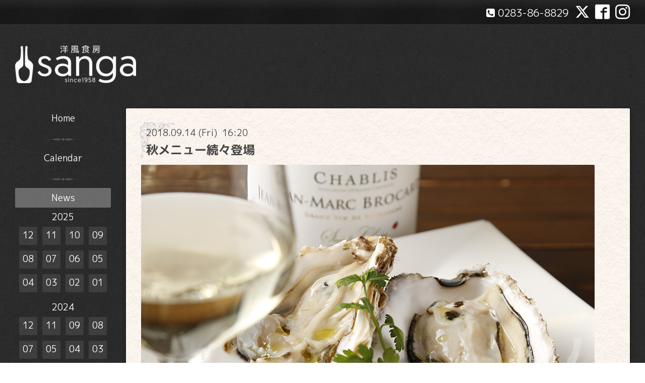

--- FILE ---
content_type: text/html; charset=utf-8
request_url: https://sanga1958.com/info/2226580
body_size: 4284
content:
<!DOCTYPE html>
<html xmlns="http://www.w3.org/1999/xhtml" xml:lang="ja" lang="ja">
<head>
  <!-- Bistro: ver.202001310000 -->
  <meta charset="utf-8">
  <title>秋メニュー続々登場 - 洋風食房sanga｜佐野市の洋風ワイン食堂</title>
  <meta name="viewport" content="width=device-width, initial-scale=1, maximum-scale=1, user-scalable=yes">

  <meta name="description" content="すっかり日中も涼しくなり、食欲も増す季節となりましたねそんな季節にピッタリのメニューがオンリストされました。北海道厚岸産の真カキ北海道産くだりイワシのマリネ...">
  <meta name="keywords" content="佐野市,ディナー,ワイン,ソムリエ,洋食,ビストロ,">

  <meta property="og:title" content="秋メニュー続々登場">
  <meta property="og:image" content="https://cdn.goope.jp/35133/180914162157-5b9b61957e387.jpg">
  <meta property="og:site_name" content="洋風食房sanga｜佐野市の洋風ワイン食堂">
  
  <link rel="alternate" type="application/rss+xml" title="洋風食房sanga｜佐野市の洋風ワイン食堂 / RSS" href="/feed.rss">
  <link rel="stylesheet" href="/style.css?648102-1586762355">
  <link rel="stylesheet" href="//fonts.googleapis.com/css?family=Merriweather:300,400,700,900">
  <link rel="stylesheet" href="/css/font-awesome/css/font-awesome.min.css">

  <script type="text/javascript" src="/assets/jquery/jquery-3.4.1.min.js"></script>
  <script type="text/javascript" src="/assets/jquery/jquery-migrate-3.1.0.min.js"></script>
  <script src="/assets/clipsquareimage/jquery.clipsquareimage.js"></script>
</head>
<body id="info">

  <div class="sm_totop mm-fixed-bottom">
    <i class="sm_totop_button fa fa-chevron-up"></i>
  </div>

  <div id="container">

    <div class="sm_header"></div>

    <div id="header_bar">
      <div class="inner">
        <div id="shop_info" class="clearfix">

          <div class="social_icons">
            
            <a href="https://twitter.com/sanga1958" target="_blank">
              <span class="icon-twitter"></span>
            </a>
            

            
            <a href="https://www.facebook.com/153484581337001" target="_blank">
              <span class="icon-facebook"></span>
            </a>
            

            
            <a href="https://www.instagram.com/sanga1958/" target="_blank">
              <span class="icon-instagram"></span>
            </a>
            
          </div>

          <div class="shop_rss">
            <a href="/feed.rss"><img src="/img/icon/rss.png" /></a>
          </div>

          <div class="shop_tel">
            <span class="fa fa-phone-square"></span>&nbsp;0283-86-8829
          </div>

          <div class="shop_name">
            洋風食房sanga
          </div>

        </div>
      </div>
    </div>

    <!-- #header -->
    <div id="header">
      <div class="inner clearfix">

        <h1>
          <a class="shop_sitename" href="https://sanga1958.com"><img src='//cdn.goope.jp/35133/1704041530229gfh_m.png' alt='洋風食房sanga｜佐野市の洋風ワイン食堂' /></a>
        </h1>
        <div class="site_description"></div>
        <!-- /#shop_info -->

      </div>
    </div>
    <!-- /#header -->


    <!-- #contents -->
    <div id="contents" class="clearfix tile">


      <!-- #main_column -->
      <div id="main_column" class="clearfix tile">
        <div class="inner clearfix tile">


<!-- CONTENT ----------------------------------------------------------------------- -->






<!----------------------------------------------
ページ：インフォメーション
---------------------------------------------->
<h2>News</h2>

<script>
  // 縦長画像だけfloat:right
  $(window).on('load', function() {
    $('.photo img').each(function() {
      if( $(this).width() < $(this).height() ) {
        $(this).parent().css({
           'float' : 'right'
          ,'max-width' : '54%'
          ,'margin-left' : '10px'
        });
      }
    }).css('visibility', 'visible');
  });

  // サブメニュー出力
  $(function() {
    $('.photo img').css('visibility', 'hidden');

    var url_array = location.href.split('/');
    var page_id = url_array[3];
    var page_year = (url_array[4] != undefined)? url_array[4].split('-')[0] : 0;

    var year_list = [];
    var entry_month_list = [];

    var checkDuplicate = function(array, str) {
      for(var i =0; i < array.length; i++) {
        if(str == array[i]){ return true; }
      }
      return false;
    };

    $('body#info .navi_info .sub_navi a').each(function(index) {
      var entries = $(this).text().split(/[-|¥s|（|）]/g);
      entries.push($(this).attr('href'));

      entries = $.grep(entries, function(e) { return e !== ''} );

      if(!checkDuplicate(year_list, entries[0])) {
        year_list.push(entries[0]);
      }

      entry_month_list.push(entries);
    });

    var html = '<dl id="info_side_list" class="sub_navi">';
    for (var i = 0; i < year_list.length; i ++) {
      html += '<dt class="year year_' + year_list[i] + '">' + year_list[i] + '</dt>';
      html += '<dd class="month month_'+ year_list[i] +' clearfix">';

      for (var l = 0; l < entry_month_list.length; l ++) {
        if (year_list[i] == entry_month_list[l][0]) {
          html += '<a href="' + entry_month_list[l][3] + '" title="' + entry_month_list[l][2] + '件">' + entry_month_list[l][1] +'</a>';
        }
      }
      html += '</dd>';
    }
    html += '</dl>';

    $('body#info .sub_navi').replaceWith(html);
  });
</script>

<!-- .autopagerize_page_element -->
<div class="autopagerize_page_element">

  
  <!-- .article -->
  <div class="article">

    <div class="wrap_title">
      <div class="date">
        2018.09.14&nbsp;(Fri)&nbsp;&nbsp;16:20
      </div>

      <h3>
        <a href="/info/2226580">秋メニュー続々登場</a>
      </h3>
    </div>

    <div class="photo">
      <img src='//cdn.goope.jp/35133/180914162157-5b9b61957e387.jpg' alt='0038t.jpg'/>
    </div>

    <div class="body textfield clearfix">
      <style type="text/css"><!--
p.p1 {margin: 0.0px 0.0px 0.0px 0.0px; font: 12.0px 'Hiragino Kaku Gothic ProN'}
p.p2 {margin: 0.0px 0.0px 0.0px 0.0px; font: 12.0px 'Hiragino Kaku Gothic ProN'; min-height: 18.0px}
--></style>
<p class="p1"><span style="font-size: 14pt;">すっかり日中も涼しくなり、食欲も増す季節となりましたね</span></p>
<p class="p2">&nbsp;</p>
<p class="p1"><span style="font-size: 14pt;">そんな季節にピッタリのメニューがオンリストされました。</span></p>
<p class="p1"><span style="font-size: 14pt;">北海道厚岸産の真カキ</span></p>
<p class="p1"><span style="font-size: 14pt;">北海道産くだりイワシのマリネ</span></p>
<p class="p1"><span style="font-size: 14pt;">広島産の大粒カキフライ</span></p>
<p class="p1"><span style="font-size: 14pt;">ポルチーニ茸のクリームスパゲティ　etc.</span></p>
<p class="p2">&nbsp;</p>
<p class="p1"><span style="font-size: 14pt;">柔らかな風味の白ワインと合わせたい料理達です。ワインリスト以外にも多く取りそろえておりますので、どうぞスタッフまでお声がけ下さい。</span></p>
<p class="p2">&nbsp;</p>
<p class="p1"><span style="font-size: 14pt;">なお16日(日)17日(月･祝)は連休とさせていただきます。</span></p>
<p class="p1"><span style="font-size: 14pt;">何卒ご了承のほどお願い申し上げ</span></p>
    </div>

  </div>
  <!-- /.article -->
  

</div>
<!-- /.autopagerize_page_element -->



























<!-- CONTENT ----------------------------------------------------------------------- -->

          

        </div>
        <!-- /.inner -->

      </div>
      <!-- /#main_column -->


      <!-- #sub_column -->
      <div id="sub_column" class="clearfix tile">
        <div class="inner clearfix">

          <div id="navi" class="section clearfix">
            <div class="inner clearfix">
              <ul class="clearfix">
                
                <li class="navi_top">
                  <a href="/"  class="navi_top">Home</a>
                </li>
                
                <li class="navi_calendar">
                  <a href="/calendar"  class="navi_calendar">Calendar</a>
                </li>
                
                <li class="navi_info active">
                  <a href="/info"  class="navi_info active">News</a><ul class="sub_navi">
<li><a href='/info/2025-12'>2025-12（2）</a></li>
<li><a href='/info/2025-11'>2025-11（3）</a></li>
<li><a href='/info/2025-10'>2025-10（3）</a></li>
<li><a href='/info/2025-09'>2025-09（2）</a></li>
<li><a href='/info/2025-08'>2025-08（2）</a></li>
<li><a href='/info/2025-07'>2025-07（2）</a></li>
<li><a href='/info/2025-06'>2025-06（1）</a></li>
<li><a href='/info/2025-05'>2025-05（1）</a></li>
<li><a href='/info/2025-04'>2025-04（2）</a></li>
<li><a href='/info/2025-03'>2025-03（1）</a></li>
<li><a href='/info/2025-02'>2025-02（3）</a></li>
<li><a href='/info/2025-01'>2025-01（2）</a></li>
<li><a href='/info/2024-12'>2024-12（1）</a></li>
<li><a href='/info/2024-11'>2024-11（4）</a></li>
<li><a href='/info/2024-09'>2024-09（4）</a></li>
<li><a href='/info/2024-08'>2024-08（3）</a></li>
<li><a href='/info/2024-07'>2024-07（3）</a></li>
<li><a href='/info/2024-05'>2024-05（2）</a></li>
<li><a href='/info/2024-04'>2024-04（2）</a></li>
<li><a href='/info/2024-03'>2024-03（1）</a></li>
<li><a href='/info/2024-02'>2024-02（2）</a></li>
<li><a href='/info/2024-01'>2024-01（2）</a></li>
<li><a href='/info/2023-12'>2023-12（3）</a></li>
<li><a href='/info/2023-11'>2023-11（2）</a></li>
<li><a href='/info/2023-10'>2023-10（1）</a></li>
<li><a href='/info/2023-09'>2023-09（2）</a></li>
<li><a href='/info/2023-07'>2023-07（1）</a></li>
<li><a href='/info/2023-06'>2023-06（3）</a></li>
<li><a href='/info/2023-05'>2023-05（1）</a></li>
<li><a href='/info/2023-04'>2023-04（2）</a></li>
<li><a href='/info/2023-03'>2023-03（1）</a></li>
<li><a href='/info/2023-02'>2023-02（1）</a></li>
<li><a href='/info/2023-01'>2023-01（3）</a></li>
<li><a href='/info/2022-12'>2022-12（1）</a></li>
<li><a href='/info/2022-11'>2022-11（4）</a></li>
<li><a href='/info/2022-09'>2022-09（1）</a></li>
<li><a href='/info/2022-08'>2022-08（2）</a></li>
<li><a href='/info/2022-07'>2022-07（4）</a></li>
<li><a href='/info/2022-06'>2022-06（1）</a></li>
<li><a href='/info/2022-05'>2022-05（1）</a></li>
<li><a href='/info/2022-04'>2022-04（1）</a></li>
<li><a href='/info/2022-03'>2022-03（2）</a></li>
<li><a href='/info/2022-02'>2022-02（2）</a></li>
<li><a href='/info/2022-01'>2022-01（3）</a></li>
<li><a href='/info/2021-12'>2021-12（5）</a></li>
<li><a href='/info/2021-09'>2021-09（2）</a></li>
<li><a href='/info/2021-08'>2021-08（3）</a></li>
<li><a href='/info/2021-07'>2021-07（1）</a></li>
<li><a href='/info/2021-04'>2021-04（1）</a></li>
<li><a href='/info/2021-03'>2021-03（1）</a></li>
<li><a href='/info/2021-02'>2021-02（2）</a></li>
<li><a href='/info/2021-01'>2021-01（4）</a></li>
<li><a href='/info/2020-12'>2020-12（2）</a></li>
<li><a href='/info/2020-10'>2020-10（4）</a></li>
<li><a href='/info/2020-09'>2020-09（1）</a></li>
<li><a href='/info/2020-08'>2020-08（1）</a></li>
<li><a href='/info/2020-06'>2020-06（3）</a></li>
<li><a href='/info/2020-05'>2020-05（2）</a></li>
<li><a href='/info/2020-04'>2020-04（6）</a></li>
<li><a href='/info/2020-03'>2020-03（1）</a></li>
<li><a href='/info/2019-11'>2019-11（1）</a></li>
<li><a href='/info/2019-10'>2019-10（1）</a></li>
<li><a href='/info/2019-09'>2019-09（1）</a></li>
<li><a href='/info/2019-08'>2019-08（1）</a></li>
<li><a href='/info/2019-04'>2019-04（1）</a></li>
<li><a href='/info/2019-03'>2019-03（5）</a></li>
<li><a href='/info/2019-02'>2019-02（1）</a></li>
<li><a href='/info/2018-12'>2018-12（2）</a></li>
<li><a href='/info/2018-10'>2018-10（1）</a></li>
<li><a href='/info/2018-09'>2018-09（2）</a></li>
<li><a href='/info/2018-08'>2018-08（1）</a></li>
<li><a href='/info/2018-07'>2018-07（3）</a></li>
<li><a href='/info/2018-06'>2018-06（1）</a></li>
<li><a href='/info/2018-04'>2018-04（1）</a></li>
<li><a href='/info/2018-03'>2018-03（1）</a></li>
<li><a href='/info/2018-02'>2018-02（1）</a></li>
<li><a href='/info/2018-01'>2018-01（1）</a></li>
<li><a href='/info/2017-11'>2017-11（1）</a></li>
<li><a href='/info/2017-10'>2017-10（3）</a></li>
<li><a href='/info/2017-08'>2017-08（3）</a></li>
<li><a href='/info/2017-07'>2017-07（1）</a></li>
<li><a href='/info/2017-05'>2017-05（1）</a></li>
<li><a href='/info/2017-04'>2017-04（1）</a></li>
<li><a href='/info/2017-03'>2017-03（2）</a></li>
<li><a href='/info/2017-02'>2017-02（1）</a></li>
<li><a href='/info/2017-01'>2017-01（2）</a></li>
<li><a href='/info/2016-12'>2016-12（2）</a></li>
<li><a href='/info/2016-11'>2016-11（1）</a></li>
<li><a href='/info/2016-10'>2016-10（1）</a></li>
<li><a href='/info/2016-08'>2016-08（2）</a></li>
<li><a href='/info/2016-07'>2016-07（1）</a></li>
<li><a href='/info/2016-04'>2016-04（1）</a></li>
</ul>

                </li>
                
                <li class="navi_reservation">
                  <a href="/reservation"  class="navi_reservation">Reservation</a>
                </li>
                
                <li class="navi_about">
                  <a href="/about"  class="navi_about">Info & Access</a>
                </li>
                
                <li class="navi_menu">
                  <a href="/menu"  class="navi_menu">Menu</a>
                </li>
                
                <li class="navi_photo">
                  <a href="/photo"  class="navi_photo">Photos</a>
                </li>
                
                <li class="navi_contact">
                  <a href="/contact"  class="navi_contact">Contacts</a>
                </li>
                
                <li class="navi_free free_88783">
                  <a href="/free/profile"  class="navi_free free_88783">Profile</a>
                </li>
                
                </ul>
            </div>
          </div>
          <!-- /#navi -->

          <!-- #schedule -->
          <dl id="schedule" class="section today_area">
            <dt class="today_title">
              Today&apos;s Schedule<br>
              <span>2026.01.22 Thursday</span>
            </dt>
            
            <dd class="today_schedule">
              <div class="today_schedule_title">
                <a href="/calendar/5451723"> 定休日</a>
              </div>
            </dd>
            
          </dl>
          <!-- /#schedule -->

          <div class="qr_area section">
            <img src="//r.goope.jp/qr/sanga1958"width="100" height="100" />
          </div>

          <!-- /.social -->
          <div id="social" class="section">
            
          </div>
          <!-- /.social -->

        </div>
        <!-- /.inner -->
      </div>
      <!-- /#sub_column -->

    </div>
    <!-- /#contents -->

    <!-- #footer -->
    <div id="footer" clss="clearfix">
      <div class="inner clearfix">

        <div class="footer_info section right">

          

          <div class="copyright">
            &copy;2026 <a href="https://sanga1958.com">洋風食房sanga</a>. All Rights Reserved.
          </div>

          <div class="counter_area access_counter">
            Today: <span class="num">80</span> /
            Yesterday: <span class="num">437</span> /
            Total: <span class="num">1200854</span>
          </div>

           <div class="powered">
            Powered by <a href="https://goope.jp/">グーペ</a> / <a href="https://admin.goope.jp/">Admin</a>
          </div>
        </div>

      </div>
    </div>
    <!-- /#footer -->

  </div>
  <!-- /#container -->

  <div id="sm_navi">
    <ul>
      
      <li class="footer_navi_top">
        <a href="/"  class="footer_navi_top">Home</a>
      </li>
      
      <li class="footer_navi_calendar">
        <a href="/calendar"  class="footer_navi_calendar">Calendar</a>
      </li>
      
      <li class="footer_navi_info active">
        <a href="/info"  class="footer_navi_info active">News</a>
      </li>
      
      <li class="footer_navi_reservation">
        <a href="/reservation"  class="footer_navi_reservation">Reservation</a>
      </li>
      
      <li class="footer_navi_about">
        <a href="/about"  class="footer_navi_about">Info & Access</a>
      </li>
      
      <li class="footer_navi_menu">
        <a href="/menu"  class="footer_navi_menu">Menu</a>
      </li>
      
      <li class="footer_navi_photo">
        <a href="/photo"  class="footer_navi_photo">Photos</a>
      </li>
      
      <li class="footer_navi_contact">
        <a href="/contact"  class="footer_navi_contact">Contacts</a>
      </li>
      
      <li class="footer_navi_free free_88783">
        <a href="/free/profile"  class="footer_navi_free free_88783">Profile</a>
      </li>
      
    </ul>
  </div>

  <script src="/assets/colorbox/jquery.colorbox-1.6.4.min.js"></script>
  <script src="/js/tooltip.js"></script>
  <script src="/assets/responsiveslides/responsiveslides.min.js"></script>
  <script src="/assets/mobilemenu/mobilemenu.js"></script>
  <script src="/js/theme_bistro/init.js"></script>
</body>
</html>
